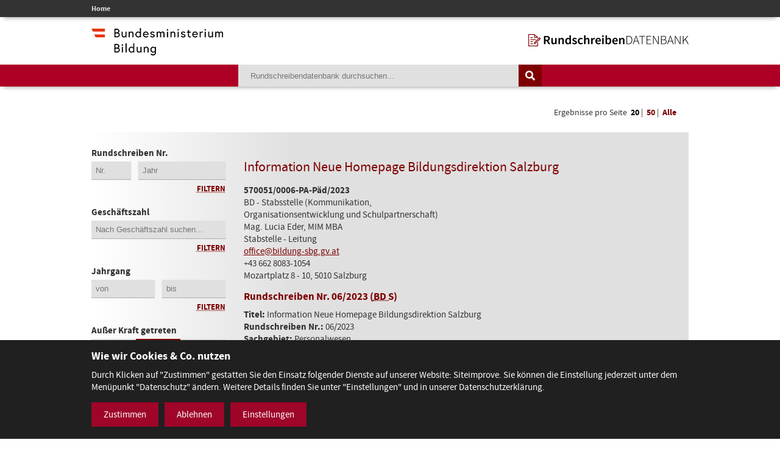

--- FILE ---
content_type: text/html; charset=utf-8
request_url: https://rundschreiben.bmbwf.gv.at/rundschreiben/?id=1094
body_size: 6018
content:
<!DOCTYPE html>
<html lang="de">
<head>
	<meta charset="utf-8" />
	<title>Rundschreiben Nr. 2023-06 - Rundschreibendatenbank des BMBWF</title>
    <meta http-equiv="X-UA-Compatible" content="IE=edge">
	<meta name="description" content="" />
	<meta name="robots" content="index, follow, noarchive" />
	<meta name="viewport" content="width=device-width, initial-scale=1.0">
	<link rel="stylesheet" href="/resources/css/library.1582891935.css" type="text/css" media="all" />
	<link rel="stylesheet" href="/resources/css/default.1756548690.css" type="text/css" media="all" />
	<script src="/resources/js/library.1582891940.js"></script>
	<script src="/resources/js/init.1687438370.js"></script>
	<link rel="shortcut icon" type="image/x-icon" href="/resources/favicons/favicon.ico" />
	<link rel="canonical" href="https://rundschreiben.bmbwf.gv.at/rundschreiben/" />
	<link rel="alternate" hreflang="de" href="https://rundschreiben.bmbwf.gv.at/rundschreiben/" />
	<meta name="js-sliderPause" content="4000" />
	<meta name="js-sliderSpeed" content="750" />
	<meta name="js-openExternalLinksInNewWindow" content="0" />
	<meta name="js-openPDFLinksInNewWindow" content="0" />
</head>

<body>
<form action="/" method="get">

<header id="header">
	<div id="topbar">
		<div class="container">
			<div id="mainmenu">
				<ul role="navigation" aria-label="Kopfzeile Navigation"><li><a href="/">Home</a></li></ul>			</div>
		</div>
	</div>
	<div id="logos">
		<div class="container">
			<div id="bmb-logo">
				<a aria-label="zur Website des Bundesministeriums" href="https://www.bmb.gv.at/"><img src="/resources/images/logo_bmb_web.png" alt="Logo Bundesministerium" /></a>
			</div>
			<div id="bdb-logo">
				<a aria-label="zur Startseite" href="/"><img src="/resources/images/logo_rdb.png" alt="Logo Rundschreibendatenbank" /></a>
			</div>
		</div>
	</div>
	<div id="searchbar">
		<div class="container">
			<div id="search">				
				<input type="hidden" name="page" value="1" />
<input type="hidden" name="items_per_page" value="20" />
<input type="hidden" name="valid" value="1" />
<input type="hidden" name="pdf_search" value="1" />
<input type="hidden" name="categories" value="" />
<input type="hidden" name="schooltypes" value="" />
<input type="hidden" name="states" value="" />
<input type="hidden" name="organisations" value="" />
				<div id="search-elements"><input aria-label="Suchebegriff" id="search-input" type="text" name="search_term" value="" placeholder="Rundschreibendatenbank durchsuchen..." /><input aria-label="Suche auslösen" id="search-button" type="submit" value="" /><input aria-label="Filtermöglichkeiten anzeigen" id="filter-button" class="js-sidebar-filter-button" type="button" value="" /></div>
			</div>
		</div>
	</div>
</header>
<div id="filter"></div>



<div class="container" id="functions">
	<div id="function-description">
			</div>
	<div id="search-nav-functions">
		<div id="pagination-settings">
			Ergebnisse pro Seite <a class="active" href="/?page=1&amp;items_per_page=20&amp;valid=1&amp;pdf_search=1&amp;categories=&amp;schooltypes=&amp;states=&amp;organisations=&amp;search_term=&amp;circular_number=&amp;circular_year=&amp;reference_number=&amp;year_from=&amp;year_until=">20</a> | <a class="" href="/?page=1&amp;items_per_page=50&amp;valid=1&amp;pdf_search=1&amp;categories=&amp;schooltypes=&amp;states=&amp;organisations=&amp;search_term=&amp;circular_number=&amp;circular_year=&amp;reference_number=&amp;year_from=&amp;year_until=">50</a> | <a class="" href="/?page=1&amp;items_per_page=all&amp;valid=1&amp;pdf_search=1&amp;categories=&amp;schooltypes=&amp;states=&amp;organisations=&amp;search_term=&amp;circular_number=&amp;circular_year=&amp;reference_number=&amp;year_from=&amp;year_until=">Alle</a>
		</div>
	</div>
</div>

<div class="container" id="content-sidebar">
    <aside id="sidebar">
		<div id="year-filter" class="sidebar-box">
			<h2>Rundschreiben Nr.</h2>
			<div class="grid">
				<div class="row">
					<div class="col is-4">
						<div class="input-container first">
							<input aria-label="Erste 2 Stellen der Rundschreibennummer" type="text" name="circular_number" value="" placeholder="Nr." id="js-circular-number" />
						</div>
					</div>
					<div class="col is-8">
						<div class="input-container">
							<input aria-label="4-stellige Jahreszahl der Rundschreibennummer" type="text" pattern="\d{4}" name="circular_year" value="" placeholder="Jahr" id="js-circular-year" />
						</div>
					</div>
				</div>
			</div>
			<div class="filter-button-container"><a class="js-filter-button filter-button" href="#">Filtern</a></div>
		</div>


		<div id="reference-number-filter" class="sidebar-box">
			<h2>Geschäftszahl</h2>
			<div class="grid">
				<div class="row">
					<div class="col is-12">
						<input aria-label="Geschäftszahl" type="text" name="reference_number" value="" placeholder="Nach Geschäftszahl suchen..." />
					</div>
				</div>
			</div>
			<div class="filter-button-container"><a class="js-filter-button filter-button" href="#">Filtern</a></div>
		</div>

		<div id="year-filter" class="sidebar-box">
			<h2>Jahrgang</h2>
			<div class="grid">
				<div class="row">
					<div class="col is-6">
						<div class="input-container first">
							<input aria-label="Jahrgang von" type="text" pattern="\d{4}" name="year_from" value="" placeholder="von" />
						</div>
					</div>
					<div class="col is-6">
						<div class="input-container">
							<input aria-label="Jahrgang bis" type="text" pattern="\d{4}" name="year_until" value="" placeholder="bis" />
						</div>
					</div>
				</div>
			</div>
			<div class="filter-button-container"><a class="js-filter-button filter-button" href="#">Filtern</a></div>
		</div>

		<div id="valid-filter" class="sidebar-box">
			<h2>Außer Kraft getreten</h2>
			<div class="grid">
				<div class="row">
					<div class="valid-filter-container col is-4 ">
						<a href="#" class="js-valid-filter" data-valid="0">Ja</a>
					</div>
					<div class="valid-filter-container col is-4 current">
						<a href="#" class="js-valid-filter" data-valid="1">Nein</a>
					</div>
					<div class="valid-filter-container col is-4 ">
						<a href="#" class="js-valid-filter" data-valid="all">Alle</a>
					</div>
				</div>
			</div>
			<div class="filter-button-container"><a class="js-filter-button filter-button" href="#">Filtern</a></div>
		</div>

		<div id="category-filter" class="sidebar-box checkbox-list v2-style  ">
			<div class="sidebar-box-container">
				<h2>Sachgebiete <i class="fa fa-caret-down" aria-hidden="true"></i></h2>

				<div class="checkboxes">
					<label class="checkbox-container">Besoldungsrecht<input type="checkbox" data-category-id="1" data-category-title="Besoldungsrecht" data-checked="0" ><span class="checkmark"></span></label><label class="checkbox-container">Budget- und Rechnungswesen<input type="checkbox" data-category-id="2" data-category-title="Budget- und Rechnungswesen" data-checked="0" ><span class="checkmark"></span></label><label class="checkbox-container">Dienst- und Besoldungsrecht<input type="checkbox" data-category-id="12" data-category-title="Dienst- und Besoldungsrecht" data-checked="0" ><span class="checkmark"></span></label><label class="checkbox-container">Erwachsenenbildung Volksbüchereiweisen<input type="checkbox" data-category-id="3" data-category-title="Erwachsenenbildung Volksbüchereiweisen" data-checked="0" ><span class="checkmark"></span></label><label class="checkbox-container">Fortbildung<input type="checkbox" data-category-id="4" data-category-title="Fortbildung" data-checked="0" ><span class="checkmark"></span></label><label class="checkbox-container">Frauenförderung<input type="checkbox" data-category-id="5" data-category-title="Frauenförderung" data-checked="0" ><span class="checkmark"></span></label><label class="checkbox-container">Gesundheitsvorsorge<input type="checkbox" data-category-id="6" data-category-title="Gesundheitsvorsorge" data-checked="0" ><span class="checkmark"></span></label><label class="checkbox-container">Lehrer/innenfort- und weiterbildung<input type="checkbox" data-category-id="7" data-category-title="Lehrer/innenfort- und weiterbildung" data-checked="0" ><span class="checkmark"></span></label><label class="checkbox-container">Pädagogische Angelegenheiten<input type="checkbox" data-category-id="8" data-category-title="Pädagogische Angelegenheiten" data-checked="0" ><span class="checkmark"></span></label><label class="checkbox-container">Personalwesen<input type="checkbox" data-category-id="9" data-category-title="Personalwesen" data-checked="0" ><span class="checkmark"></span></label><label class="checkbox-container">Religionsrecht<input type="checkbox" data-category-id="46" data-category-title="Religionsrecht" data-checked="0" ><span class="checkmark"></span></label><label class="checkbox-container">Ressourcenbewirtschaftung<input type="checkbox" data-category-id="11" data-category-title="Ressourcenbewirtschaftung" data-checked="0" ><span class="checkmark"></span></label><label class="checkbox-container">Schulerrichtung, -einrichtung, -ausstattung, -gebäudebetrieb<input type="checkbox" data-category-id="103" data-category-title="Schulerrichtung, -einrichtung, -ausstattung, -gebäudebetrieb" data-checked="0" ><span class="checkmark"></span></label><label class="checkbox-container">Schulpsychologie – Bildungsberatung<input type="checkbox" data-category-id="14" data-category-title="Schulpsychologie – Bildungsberatung" data-checked="0" ><span class="checkmark"></span></label><label class="checkbox-container">Schulrecht<input type="checkbox" data-category-id="15" data-category-title="Schulrecht" data-checked="0" ><span class="checkmark"></span></label><label class="checkbox-container">Sonstige Rechtsangelegenheiten<input type="checkbox" data-category-id="16" data-category-title="Sonstige Rechtsangelegenheiten" data-checked="0" ><span class="checkmark"></span></label><label class="checkbox-container">Unterrichtsprinzipien<input type="checkbox" data-category-id="17" data-category-title="Unterrichtsprinzipien" data-checked="0" ><span class="checkmark"></span></label><label class="checkbox-container">Vergabe-, zivil/vertrags- und sozialversicherungsrechtliche Angelegenheiten<input type="checkbox" data-category-id="18" data-category-title="Vergabe-, zivil/vertrags- und sozialversicherungsrechtliche Angelegenheiten" data-checked="0" ><span class="checkmark"></span></label><label class="checkbox-container">Verwaltungsorganisation<input type="checkbox" data-category-id="19" data-category-title="Verwaltungsorganisation" data-checked="0" ><span class="checkmark"></span></label>				</div>
			</div>
			<div class="filter-button-container"><a class="js-filter-button filter-button" href="#">Filtern</a></div>
		</div>

	
		<div id="state-filter" class="sidebar-box checkbox-list v2-style  ">
			<div class="sidebar-box-container">
				<h2>Bundesländer <i class="fa fa-caret-down" aria-hidden="true"></i></h2>

				<div class="checkboxes">
					<label class="checkbox-container">Burgenland<input type="checkbox" data-state-id="1" data-state-title="Burgenland" data-checked="0" ><span class="checkmark"></span></label><label class="checkbox-container">Kärnten<input type="checkbox" data-state-id="2" data-state-title="Kärnten" data-checked="0" ><span class="checkmark"></span></label><label class="checkbox-container">Niederösterreich<input type="checkbox" data-state-id="3" data-state-title="Niederösterreich" data-checked="0" ><span class="checkmark"></span></label><label class="checkbox-container">Oberösterreich<input type="checkbox" data-state-id="4" data-state-title="Oberösterreich" data-checked="0" ><span class="checkmark"></span></label><label class="checkbox-container">Salzburg<input type="checkbox" data-state-id="5" data-state-title="Salzburg" data-checked="0" ><span class="checkmark"></span></label><label class="checkbox-container">Steiermark<input type="checkbox" data-state-id="6" data-state-title="Steiermark" data-checked="0" ><span class="checkmark"></span></label><label class="checkbox-container">Tirol<input type="checkbox" data-state-id="7" data-state-title="Tirol" data-checked="0" ><span class="checkmark"></span></label><label class="checkbox-container">Vorarlberg<input type="checkbox" data-state-id="8" data-state-title="Vorarlberg" data-checked="0" ><span class="checkmark"></span></label><label class="checkbox-container">Wien<input type="checkbox" data-state-id="9" data-state-title="Wien" data-checked="0" ><span class="checkmark"></span></label>				</div>
			</div>
			<div class="filter-button-container"><a class="js-filter-button filter-button" href="#">Filtern</a></div>
		</div>

		<div id="organisation-filter" class="sidebar-box checkbox-list v2-style ">
			<div class="sidebar-box-container">
				<h2>Veröffentl. Stellen <i class="fa fa-caret-down" aria-hidden="true"></i></h2>

				<div class="checkboxes">
					<label class="checkbox-container">Bildungsdirektion Burgenland<input type="checkbox" data-organisation-id="10" data-organisation-title="Bildungsdirektion Burgenland" data-checked="0" ><span class="checkmark"></span></label><label class="checkbox-container">Bildungsdirektion Kärnten<input type="checkbox" data-organisation-id="11" data-organisation-title="Bildungsdirektion Kärnten" data-checked="0" ><span class="checkmark"></span></label><label class="checkbox-container">Bildungsdirektion Niederösterreich<input type="checkbox" data-organisation-id="12" data-organisation-title="Bildungsdirektion Niederösterreich" data-checked="0" ><span class="checkmark"></span></label><label class="checkbox-container">Bildungsdirektion Oberösterreich<input type="checkbox" data-organisation-id="2" data-organisation-title="Bildungsdirektion Oberösterreich" data-checked="0" ><span class="checkmark"></span></label><label class="checkbox-container">Bildungsdirektion Salzburg<input type="checkbox" data-organisation-id="13" data-organisation-title="Bildungsdirektion Salzburg" data-checked="0" ><span class="checkmark"></span></label><label class="checkbox-container">Bildungsdirektion Steiermark<input type="checkbox" data-organisation-id="14" data-organisation-title="Bildungsdirektion Steiermark" data-checked="0" ><span class="checkmark"></span></label><label class="checkbox-container">Bildungsdirektion Tirol<input type="checkbox" data-organisation-id="9" data-organisation-title="Bildungsdirektion Tirol" data-checked="0" ><span class="checkmark"></span></label><label class="checkbox-container">Bildungsdirektion Vorarlberg<input type="checkbox" data-organisation-id="15" data-organisation-title="Bildungsdirektion Vorarlberg" data-checked="0" ><span class="checkmark"></span></label><label class="checkbox-container">Bildungsdirektion Wien<input type="checkbox" data-organisation-id="16" data-organisation-title="Bildungsdirektion Wien" data-checked="0" ><span class="checkmark"></span></label><label class="checkbox-container">Bundesministerium für Bildung<input type="checkbox" data-organisation-id="3" data-organisation-title="Bundesministerium für Bildung" data-checked="0" ><span class="checkmark"></span></label>				</div>
			</div>
			<div class="filter-button-container"><a class="js-filter-button filter-button" href="#">Filtern</a></div>
		</div>

		<div id="pdf-search-filter" class="sidebar-box">
			<h2>PDFs durchsuchen</h2>
			<div class="grid">
				<div class="row">
					<div class="pdf-search-filter-container col is-6 current">
						<a href="#" class="js-pdf-search-filter" data-pdf-search="1">Ja</a>
					</div>
					<div class="pdf-search-filter-container col is-6 ">
						<a href="#" class="js-pdf-search-filter" data-pdf-search="0">Nein</a>
					</div>
				</div>
			</div>
			<div class="filter-button-container"><a class="js-filter-button filter-button" href="#">Filtern</a></div>
		</div>
    </aside>
	<article id="content">
		<h1 class="circular ">Information Neue Homepage Bildungsdirektion Salzburg</h1><p><strong>570051/0006-PA-Päd/2023</strong><br />
BD - Stabsstelle (Kommunikation,<br />
Organisationsentwicklung und Schulpartnerschaft)<br />
Mag. Lucia Eder, MIM MBA<br />
Stabstelle - Leitung<br />
<script>/* <![CDATA[ */document.write("<n uers=\"znvygb:bssvpr@ovyqhat-fot.ti.ng\">bssvpr@ovyqhat-fot.ti.ng</n>".replace(/[a-zA-Z]/g, function(c){return String.fromCharCode((c<="Z"?90:122)>=(c=c.charCodeAt(0)+13)?c:c-26);}));/* ]]> */</script><br />
+43 662 8083-1054<br />
Mozartplatz 8 - 10, 5010 Salzburg</p>

<h2>Rundschreiben Nr. 06/2023 (<abbr title="Bildungsdirektion Salzburg">BD S</abbr>)</h2>

<p><strong>Titel:</strong> Information Neue Homepage Bildungsdirektion Salzburg<br />
<strong>Rundschreiben Nr.:</strong> 06/2023<br />
<strong>Sachgebiet:</strong> Personalwesen<br />
<strong>Verteilerkreis:</strong> VS, MS, PTS, SO<br />
<strong>Personenkreis:</strong> Direktor/innen<br />
<strong>Geltung:</strong><br />
<strong>Rechtsgrundlage:</strong><br />
<strong>Kernaussagen/Ziele:</strong> Neue Homepage<br />
<strong>Ort und Zeitpunkt der Genehmigung:</strong> Salzburg, 26.01.2023<br />
<strong>Zeitliche Priorisierung:</strong> --<br />
<strong>Veröffentlichende Stelle:</strong> Bildungsdirektion Salzburg</p>

<p>Mit diesem Schreiben dürfen wir Sie über das im letzten Schul-Newsletter angekündigte „Go live“ der neuen Homepage der Bildungsdirektion informieren.</p>

<p>Die neue Homepage steht Ihnen ab morgen <strong>Freitag 27.01.2023</strong> unter der gewohnten Webadresse zur Verfügung <a href="https://www.bildung-sbg.gv.at/">Bildungsdirektion Salzburg: Startseite (bildung-sbg.gv.at)</a></p>

<h3>1. Ansprechpartner/innen in der Bildungsdirektion - Stabstelle Kommunikation Schulpartnerschaft/ Schulservice</h3>

<ul>
	<li>Monika Geretschläger <script>/* <![CDATA[ */document.write("<n uers=\"znvygb:zbavxn.trergfpuynrtre@ovyqhat-fot.ti.ng\">zbavxn.trergfpuynrtre@ovyqhat-fot.ti.ng</n>".replace(/[a-zA-Z]/g, function(c){return String.fromCharCode((c<="Z"?90:122)>=(c=c.charCodeAt(0)+13)?c:c-26);}));/* ]]> */</script> DW 1060</li>
	<li>Lucia Eder <script>/* <![CDATA[ */document.write("<n uers=\"znvygb:yhpvn.rqre@ovyqhat-fot.ti.ng\">yhpvn.rqre@ovyqhat-fot.ti.ng</n>".replace(/[a-zA-Z]/g, function(c){return String.fromCharCode((c<="Z"?90:122)>=(c=c.charCodeAt(0)+13)?c:c-26);}));/* ]]> */</script> DW 1054</li>
</ul>

<h3>2. Die Neue Homepage im Überblick – Systematik</h3>

<p><strong>REITER-Themenbereiche</strong></p>

<table border="0" cellpadding="1" cellspacing="1">
	<tbody>
		<tr>
			<td>Über uns</td>
			<td>Schule &amp; Recht</td>
			<td>Schule &amp; Unterricht</td>
			<td>Service</td>
			<td>Jobs &amp; Karriere</td>
		</tr>
	</tbody>
</table>

<p><a href="https://www.bildung-sbg.gv.at/"><strong>STARTSEITE</strong></a></p>

<ul>
	<li>Sollten Sie ein Thema nicht finden, benützen Sie bitte die Suchfunktion rechts oben.</li>
	<li>Unter „Schulschreiben“ können Sie mit LOGIN auf Schulschreiben/Schulbriefe getrennt für höhere Schulen, Pflichtschulen, Berufsschulen zugreifen. LOGIN laut Beilage</li>
	<li>„Aktuelle Schulnews“ bietet wie gewohnt eine Übersicht zu Angeboten, die den Unterricht ergänzen.</li>
	<li>„Amtliche Mitteilungen“ beinhaltet temporär wichtige Informationen zum Schulbetrieb</li>
</ul>

<p><a href="https://www.bildung-sbg.gv.at/ueber-uns/ueber-uns.html"><strong>ÜBER UNS</strong></a></p>

<p>Hier finden Sie die einzelnen Abteilungen, Informationen zu Schulpartnerschaft uvm in gewohnter Weise.</p>

<p><strong><a href="https://www.bildung-sbg.gv.at/schule-und-recht/schule-und-recht.html">SCHULE &amp; RECHT</a></strong></p>

<p>Hier finden Sie alle rechtlich relevanten Informationen und zusätzlich folgende Neuerungen:</p>

<ul>
	<li>„Erlässe APS“ als Unterpunkt „Dienstrecht“</li>
	<li>„Rundschreibendatenbank“ (BMBWF) Neu als Unterpunkt bei „Rechtliche Grundlagen“; im März wird diese mit einem eigenen Bereich für Salzburg (Verordnungen, Erlässe, Rundschreiben, Schulschreiben) ergänzt.</li>
</ul>

<p><a href="https://www.bildung-sbg.gv.at/schule-und-unterricht/paedagogische-themen-unterrichtsprinzipien.html"><strong>SCHULE &amp; UNTERRICHT</strong></a></p>

<p>Hier finden Sie neu platziert die Schulsuche, Aufnahmeverfahren - Informationen für Eltern, sowie die gewohnten Inhalte aus „Unterricht“ unter „Pädagogische Themen“ zusammengefasst. Ergänzt wird der Bereich um „Europathemen“.</p>

<p><a href="https://www.bildung-sbg.gv.at/service/service.html"><strong>SERVICE</strong></a></p>

<p>Service ist ein umfassender Bereich und beinhaltet für Sie als Schulen zentrale Informationen und Anwendungen wie:</p>

<ul>
	<li>Anwendungen für Schulen: Unterpunkte zu „APS Portal“, „Datenmonitoring“, „Schüleraufnahme“ getrennt in Höhere Schulen und Pflichtschulen mit LOGIN „Externe Anwendungen“ beinhaltet z.B. Terminkalender, Singendes Klassenzimmer, Tacata, …</li>
	<li>Formulare zum Schulrecht, Dienstrecht, ….</li>
	<li>Budgetmanagement mit LOGIN</li>
	<li>Wissenschaftliche Untersuchungen</li>
</ul>

<p><a href="https://www.bildung-sbg.gv.at/jobs-karriere/ausschreibungen.html"><strong>JOBS &amp; KARRIERE</strong></a></p>

<p>Wie gewohnt finden Sie hier die Informationen zu Bewerbungen, Ausschreibungen oder für Quereinsteiger/innen</p>

<h3>3. Die neue Homepage im Überblick – Benutzungshinweise</h3>

<ul>
	<li><strong>Unterpunkte </strong>zum Öffnen anklicken</li>
	<li>Zur besseren Übersicht finden Sie <em>weiterführende/vertiefende Informationen</em> unter <strong>Weiterlesen</strong></li>
	<li><strong>Bisherige LOGIN</strong> <strong>behalten ihre Gültigkeit</strong> – es wurde nur verlinkt (Anwendungen für Schulen – Externe Anwendungen, auch Schüleraufnahme Höhere Schulen i.e.S)</li>
	<li><strong>Neuer LOGIN</strong> für ausschließlich schulrelevante Informationen: Schulschreiben, Schüleraufnahme, Budgetmanagement, LOGIN laut Beilage</li>
</ul>

<p>Wir freuen uns über Ihre Rückmeldungen, die Sie gerne an schulservice@bildung-sbg.gv.at richten. Für Fragen stehen wir gerne zur Verfügung.</p>

<p>Salzburg, 26.01.2023</p>

<p>Für den Bildungsdirektor:<br />
Mag. Lucia Eder, MIM MBA</p><div class="circular-downloads"><h2>Downloads</h2><ul><li><a href="/download/2023-06_stabstelle_-_neue_homepage_bildungsdirektion_salzburg_bds.pdf">Rundschreiben Nr. 6/2023</a></li></ul></div><div class="circular-cats"><h2>Zugeordnete/s Sachgebiet/e</h2><p>Verwaltungsorganisation</p></div>	</article>
</div>
<footer id="footer">
	<div class="container">
		<p>Bundesministerium für Bildung<br />
1010 Wien, Minoritenplatz 5<br />
T +43 1 53120-0 <strong>|</strong> redaktion@bmb.gv.at</p>
<ul role="navigation" aria-label="Fußzeile Navigation"><li><a href="/impressum/">Impressum</a></li><li><a href="/datenschutz/">Datenschutz</a></li><li><a href="/barrierefreiheitserklaerung/">Barrierefreiheitserklärung</a></li></ul>	</div>
</footer>
</form>
<div id="consent-banner" class=""><div class="consent-banner-container"><h2>Wie wir Cookies & Co. nutzen</h2><div class="consent-banner-consent-msg"><p>Durch Klicken auf "Zustimmen" gestatten Sie den Einsatz folgender Dienste auf unserer Website: Siteimprove. Sie können die Einstellung jederzeit unter dem Menüpunkt "Datenschutz" ändern. Weitere Details finden Sie unter "Einstellungen" und in unserer Datenschutzerklärung.</p></div><div class="consent-banner-buttons"><div class="consent-banner-button consent-banner-button-accept js-consent-accept">Zustimmen</div><div class="consent-banner-button consent-banner-button-reject js-consent-reject">Ablehnen</div><div class="consent-banner-button consent-banner-button-config js-consent-config">Einstellungen</div></div></div></div><div id="consent-dialog" class="dialog mfp-hide" aria-hidden="true"><div role="dialog" aria-modal="true" aria-labelledby="consent-dialog-title"><div class="dialog-content"><div class="logo"><img src="/resources/images/logo_bmb_web.png" alt="BMB Logo"></div><h2>Cookie - Informationen und Einstellungen</h2><p>Einstellungen, die Sie hier vornehmen, werden auf Ihrem Endgerät gespeichert und sind beim nächsten Besuch unserer Website wieder aktiv. Sie können diese Einstellungen jederzeit unter dem Menüpunkt "Datenschutz" ändern.</p><hr><div id="consent-items" data-consent-items-cookie-name="allowed_consent_items"><div class="consent-item" data-consent-item-jsfile="https://siteimproveanalytics.com/js/siteanalyze_6036587.js" data-consent-item-id="1"><div class="left"><label class="switch"><input class="checkbox" type="checkbox"><span class="switch-slider"></span></label></div><div class="right"><h3>Siteimprove</h3><p>Die Website benutzt Siteimprove Analytics, einen Webanalysedienst, der von Siteimprove zur Verfügung gestellt wird, zur Web-Analyse. Die Analyse-Dienste verwenden Cookies, die eine statistische Analyse der Nutzung der Website ermöglichen. Dazu werden die Nutzungsinformationen gesendet. Siteimprove speichert und verarbeitet die Informationen, die durch die Cookies über die Website-Nutzung der Besucher erstellt wird, auf Servern in Dänemark.</p></div></div><hr></div><div class="consent-dialog-buttons"><div class="consent-dialog-button js-consent-apply">Übernehmen</div></div></div></div></div></body>
</html>



--- FILE ---
content_type: text/css
request_url: https://rundschreiben.bmbwf.gv.at/resources/css/default.1756548690.css
body_size: 6468
content:

/* ------------------------------------------------------------------------- */

@font-face {
    font-family: 'Source Sans Pro';
    src: url('../fonts/sourcesanspro-bold-webfont.eot');
    src: url('../fonts/sourcesanspro-bold-webfont.eot?#iefix') format('embedded-opentype'),
         url('../fonts/sourcesanspro-bold-webfont.woff2') format('woff2'),
         url('../fonts/sourcesanspro-bold-webfont.woff') format('woff'),
         url('../fonts/sourcesanspro-bold-webfont.ttf') format('truetype'),
         url('../fonts/sourcesanspro-bold-webfont.svg#source_sans_probold') format('svg');
    font-weight: bold;
    font-style: normal;
}

@font-face {
    font-family: 'Source Sans Pro';
    src: url('../fonts/sourcesanspro-it-webfont.eot');
    src: url('../fonts/sourcesanspro-it-webfont.eot?#iefix') format('embedded-opentype'),
         url('../fonts/sourcesanspro-it-webfont.woff2') format('woff2'),
         url('../fonts/sourcesanspro-it-webfont.woff') format('woff'),
         url('../fonts/sourcesanspro-it-webfont.ttf') format('truetype'),
         url('../fonts/sourcesanspro-it-webfont.svg#source_sans_proitalic') format('svg');
    font-weight: normal;
    font-style: italic;
}

@font-face {
    font-family: 'Source Sans Pro';
    src: url('../fonts/sourcesanspro-regular-webfont.eot');
    src: url('../fonts/sourcesanspro-regular-webfont.eot?#iefix') format('embedded-opentype'),
         url('../fonts/sourcesanspro-regular-webfont.woff2') format('woff2'),
         url('../fonts/sourcesanspro-regular-webfont.woff') format('woff'),
         url('../fonts/sourcesanspro-regular-webfont.ttf') format('truetype'),
         url('../fonts/sourcesanspro-regular-webfont.svg#source_sans_proregular') format('svg');
    font-weight: normal;
    font-style: normal;
}

@font-face {
    font-family: 'Source Sans Pro Semibold';
    src: url('../fonts/sourcesanspro-semibold-webfont.eot');
    src: url('../fonts/sourcesanspro-semibold-webfont.eot?#iefix') format('embedded-opentype'),
         url('../fonts/sourcesanspro-semibold-webfont.woff2') format('woff2'),
         url('../fonts/sourcesanspro-semibold-webfont.woff') format('woff'),
         url('../fonts/sourcesanspro-semibold-webfont.ttf') format('truetype'),
         url('../fonts/sourcesanspro-semibold-webfont.svg#source_sans_prosemibold') format('svg');
    font-weight: normal;
    font-style: normal;
}

@font-face {
    font-family: 'Source Sans Pro Light';
    src: url('../fonts/sourcesanspro-light-webfont.eot');
    src: url('../fonts/sourcesanspro-light-webfont.eot?#iefix') format('embedded-opentype'),
         url('../fonts/sourcesanspro-light-webfont.woff2') format('woff2'),
         url('../fonts/sourcesanspro-light-webfont.woff') format('woff'),
         url('../fonts/sourcesanspro-light-webfont.ttf') format('truetype'),
         url('../fonts/sourcesanspro-light-webfont.svg#source_sans_prolight') format('svg');
    font-weight: normal;
    font-style: normal;
}

/* ------------------------------------------------------------------------- */

html {
	position: relative; 
	min-height: 100%;
}

body {
	font-family: 'Source Sans Pro', Arial, Helvetica, sans-serif;
	font-size: 15px;
	color: #333;
	background: #fff;
	position: relative;
}

.container {
	width: 980px;
	margin: 0 auto;
	position: relative;
}

/* ------------------------------------------------------------------------- */

#topbar {
	background: #333333;
	overflow: hidden;
	box-shadow: 0 8px 6px -6px #B3B3B3;
}

/* ------------------------------------------------------------------------- */

#mainmenu ul {
	list-style-type: none;
}

#mainmenu ul li {
	float: left;
}

#mainmenu ul li a {
	color: #e0e0e0;
	height: 28px;
	line-height: 28px;
	display: inline-block;
	font-size: 12px;
	font-weight: bold;
	margin-right: 15px;
}

/* ------------------------------------------------------------------------- */

#usermenu {
	color: #e0e0e0;
	height: 28px;
	line-height: 28px;
	display: inline-block;
	font-size: 12px;
	font-weight: bold;
	float: right;
}

/* ------------------------------------------------------------------------- */

#logos {
	overflow: hidden;
	height: 78px;
}

#logos #bmb-logo {
	float: left;
	padding-top: 18px;
}

#logos #bdb-logo {
	float: right;
	padding-top: 28px;
}

/* ------------------------------------------------------------------------- */

#searchbar {
	height: 36px;
	background: #ae0024;
	margin-bottom: 30px;
	box-shadow: 0 8px 6px -6px #B3B3B3;
	z-index: 1;
	position: relative;
}

#searchbar #search {
	text-align: center;
}

#searchbar #search #search-elements {
	display: inline-block;
}

#searchbar #search #search-elements input {
	float: left;
}

#searchbar #search #search-input {
	height: 36px;
	width: 460px;
	background: #e0e0e0;
	border: 0;
	margin: 0;
	padding: 0 20px;
}

#searchbar #search #search-button {
	height: 36px;
	width: 38px;
	background: #7e0000 url("../images/search.png") no-repeat center center;
	border: 0;
	margin: 0;
	padding: 0;
	cursor: pointer;
}

#searchbar #search #filter-button {
	height: 36px;
	width: 38px;
	background: #ae0024 url("../images/filter.png") no-repeat center center;
	border: 0;
	margin: 0;
	padding: 0;
	cursor: pointer;
	display: none;
}

/* ------------------------------------------------------------------------- */

#content #slider {
	position: relative;
	margin-top: -30px;
	z-index: 0;
}

#content #slider .slide {
	position: absolute;
	left: 0;
	right: 0;
	top: 0;
	bottom: 0;	
	z-index: -1;
}

#content #slider .slide:focus,
#content #slider .slide:hover,
#content #slider .slide:active {
	outline: none;
}

#content #slider .slide:first-child {
	position: relative;
	z-index: 0;
}

#content #slider img {
	width: 100%;
}

/* ------------------------------------------------------------------------- */

#content #slider .slide:after {
	content: "";
	display: block;
	position: absolute;
	width: 33%;
	height: 100%;
	top: 0;
	left: 0;
	background: -webkit-linear-gradient(left, #FFF, transparent) left repeat; 
	background: linear-gradient(left, #FFF, transparent) left repeat;
}

#content #slider .slide:before {
	content: "";
	display: block;
	position: absolute;
	width: 33%;
	height: 100%;
	top: 0;
	right: 0;
	background: -webkit-linear-gradient(right, #FFF, transparent) right repeat; 
	background: linear-gradient(right, #FFF, transparent) right repeat;
}

/* ------------------------------------------------------------------------- */

#content #slider .caption {
	font-family: 'Source Sans Pro Semibold', Arial, Helvetica, sans-serif;
	font-size: 12px;
	position: absolute;
	right: 40px;
	top: 25px;
	width: 250px;
	min-height: 50px;
	color: #e0e0e0;
	background: #7e0000;
	/* Permalink - use to edit and share this gradient: https://colorzilla.com/gradient-editor/#999999+0,7e0000+43,7e0000+100 */
	background: transparent; /* Old browsers */
	background: -moz-linear-gradient(left,  transparent 0%, #7e0000 43%, #7e0000 100%); /* FF3.6-15 */
	background: -webkit-linear-gradient(left,  transparent 0%,#7e0000 43%,#7e0000 100%); /* Chrome10-25,Safari5.1-6 */
	background: linear-gradient(to right,  transparent 0%,#7e0000 43%,#7e0000 100%); /* W3C, IE10+, FF16+, Chrome26+, Opera12+, Safari7+ */
	filter: progid:DXImageTransform.Microsoft.gradient( startColorstr='transparent', endColorstr='#7e0000',GradientType=1 ); /* IE6-9 */
	padding: 8px 12px;
	overflow: hidden;
	text-overflow: ellipsis;
	text-align: right;
}

#content #slider .caption span {
	overflow: hidden;
	text-overflow: ellipsis;
}

/* ------------------------------------------------------------------------- */

#content #slider .slick-prev,
#content #slider .slick-next {
	position: absolute;
	top: 50%;
	width: 19px;
	height: 28px;
	z-index: 100;
	border: 0;
	text-indent: -9999px;
	cursor: pointer;
	margin-top: -14px;
}

#content #slider .slick-prev {
	left: 10px;
	background: transparent url("../images/arrow_left.png") no-repeat center center;
}

#content #slider .slick-next {
	right: 10px;
	background: transparent url("../images/arrow_right.png") no-repeat center center;
}

/* ------------------------------------------------------------------------- */

#content #sliderbar {
	height: 36px;
	line-height: 36px;
	background: #ae0024;
	overflow: hidden;
	box-shadow: 0 8px 6px -6px #B3B3B3;
}

#content #sliderbar .left {
	float: left;
	padding-left: 50px;
	font-size: 16px;
	color: #fff;
	font-weight: bold;
	text-transform: none;
}

#content #sliderbar .right {
	float: right;
	padding-right: 50px;
}

#content #sliderbar .right a {
	font-family: 'Source Sans Pro Semibold', Arial, Helvetica, sans-serif;
	font-size: 13px;
	color: #e0e0e0;
	text-decoration: underline;
}

#content #sliderbar .right a:hover {
	text-decoration: none;
}

/* ------------------------------------------------------------------------- */

#content .three-col-text {
	margin-top: 26px;
	margin-bottom: 80px;
	padding-left: 50px;
	padding-right: 50px;
}

#content .three-col-text h2 {
	font-size: 18px;
	font-weight: bold;
	text-transform: none;
	margin-bottom: 15px;
}

#content .three-col-text .col {
	padding-left: 18px;
	padding-right: 18px;
}

#content .three-col-text .row {
	margin-left: -18px;
	margin-right: -18px;
}

/* ------------------------------------------------------------------------- */

#functions {
	overflow: hidden;
	height: 45px;
}

#functions #function-description {
	float: left;
}

#functions #search-nav-functions {
	float: right;
}

#functions #search-nav-functions a {
	display: inline-block;
	margin-left: 3px;
}

/* ------------------------------------------------------------------------- */

#content-sidebar {
	overflow: hidden;
	/* Permalink - use to edit and share this gradient: https://colorzilla.com/gradient-editor/#ffffff+0,e0e0e0+34,e0e0e0+100 */
	background: #ffffff; /* Old browsers */
	background: -moz-linear-gradient(left,  #ffffff 0%, #e0e0e0 34%, #e0e0e0 100%); /* FF3.6-15 */
	background: -webkit-linear-gradient(left,  #ffffff 0%,#e0e0e0 34%,#e0e0e0 100%); /* Chrome10-25,Safari5.1-6 */
	background: linear-gradient(to right,  #ffffff 0%,#e0e0e0 34%,#e0e0e0 100%); /* W3C, IE10+, FF16+, Chrome26+, Opera12+, Safari7+ */
	filter: progid:DXImageTransform.Microsoft.gradient( startColorstr='#ffffff', endColorstr='#e0e0e0',GradientType=1 ); /* IE6-9 */
	padding: 25px 20px 25px 0;
	margin-bottom: 30px;
}

#content-sidebar #sidebar {
	width: 26%;
	float: left;
}

#content-sidebar #content {
	width: 74%;
	float: left;
}

/* ------------------------------------------------------------------------- */

#sidebar {
	padding-right: 30px;
}

#sidebar h2 {
	font-size: 15px;
	line-height: 18px;
	margin: 0 0 5px 0;
	text-transform: none;
}

#sidebar .sidebar-box {
	margin-bottom: 20px;
}

/* ------------------------------------------------------------------------- */

#sidebar .sidebar-box .grid,
#sidebar .sidebar-box .sidebar-box-container {
	box-shadow: 0 0.5px 0 0 #ffffff inset, 0 1px 1px 0 #B3B3B3;
}

#sidebar .sidebar-box .sidebar-box-container {
	background: #e0e0e0;
	padding: 10px;
}

#sidebar .sidebar-box .row {
	margin-left: 0;
	margin-right: 0;
}

#sidebar .sidebar-box .col {
	padding-left: 0;
	padding-right: 0;
}

#sidebar .sidebar-box .col a {
	text-align: center;
	background: #e0e0e0;
	color: #000;
	display: block;
	text-transform: none;
	font-size: 13px;
	height: 29px;
	line-height: 29px;
}

#sidebar .sidebar-box .col.current a,
#sidebar .sidebar-box .col a:hover {
	color: #fff;
	background: #7e0000;
}

/* ------------------------------------------------------------------------- */

#sidebar #tags.sidebar-box .grid {
	box-shadow: none;
}

#sidebar #tags.sidebar-box .col a {
	text-align: left;	
	padding: 7px 10px;
	margin-bottom: 3px;
	box-shadow: 0 0.5px 0 0 #ffffff inset, 0 1px 1px 0 #B3B3B3;
	height: auto;
	line-height: 16px;
	font-size: 13px;
}

#sidebar #tags.sidebar-box a {
	color: #7e0000;
}

#sidebar #tags.sidebar-box a:hover {
	color: #000;
	background: #e0e0e0;
}

/* ------------------------------------------------------------------------- */

#sidebar .sidebar-box input {
	width: 100%;
	background: #e0e0e0;
	border: 0;
	padding: 7px;
}

#sidebar .sidebar-box .filter-button-container {
	text-align: right;
}

#sidebar .sidebar-box a.filter-button {
	margin-top: 7px;
	text-transform: uppercase;
	display: inline-block;
	color: #7e0000;
	text-decoration: underline;
	font-size: 13px;
	font-weight: bold;
	text-decoration-style: dotted;
}

#sidebar .sidebar-box a.filter-button:hover {
	text-decoration: none;
}

/* ------------------------------------------------------------------------- */

#sidebar #top-categories.sidebar-box {
	background: #e0e0e0;
	color: #000;
	padding: 20px 15px 15px 15px;
	box-shadow: 0 0.5px 0 0 #ffffff inset, 0 1px 1px 0 #B3B3B3;
}

#sidebar #top-categories.sidebar-box a {
	color: #000;
}

#sidebar #top-categories.sidebar-box a:hover {
	color: #7e0000;
}

#sidebar #top-categories.sidebar-box ol {
	margin-left: 15px;
	font-size: 12px;
	font-family: 'Source Sans Pro Semibold', Arial, Helvetica, sans-serif;
}

#sidebar #top-categories.sidebar-box ol li a {
	text-transform: none;
	font-size: 13px;
	font-family: 'Source Sans Pro Semibold', Arial, Helvetica, sans-serif;
	display: inline-block;
	margin-bottom: 5px;
}

#sidebar #top-categories.sidebar-box p.align-left {
	font-family: 'Source Sans Pro Semibold', Arial, Helvetica, sans-serif;
	text-align: right;
	margin-top: 0;
}

#sidebar #top-categories.sidebar-box p.align-left a {
	font-size: 14px;
	color: #7e0000;
}

#sidebar #top-categories.sidebar-box p.align-left a:hover {
	color: #000;
}

/* ------------------------------------------------------------------------- */

#filter {
	display: none;
	position: absolute;
	top: 170px;
	left: 0;
	right: 0;
	z-index: 1;
	background: #fff;
}

#filter .input-container.first {
	margin-bottom: 10px;
}

#filter #sidebar .sidebar-box {
	margin-bottom: 5px;
}

/* ------------------------------------------------------------------------- */

#responsive-menu-button {
	display: none;
}

#responsive-menu-button .hamburger.is-active .hamburger-inner,
#responsive-menu-button .hamburger.is-active .hamburger-inner::after,
#responsive-menu-button .hamburger.is-active .hamburger-inner::before {
	background-color: #000;
}

/* ------------------------------------------------------------------------- */

#responsive-menu {
	display: none;
	background: #ccc;
	margin-bottom: 10px;
	position: relative;
	z-index: 100;
}

#responsive-menu ul {
	list-style-type: none;
}

#responsive-menu ul li {
	border-bottom: 1px solid #fff;
}

#responsive-menu ul li:last-child {
	border-bottom: 0;
}

#responsive-menu ul li a {
	color: #fff;
	font-size: 16px;
	margin: 0 22px;
	font-weight: normal;
	text-transform: none;
	line-height: 20px;
	display: block;
	padding: 10px 0;
}

#responsive-menu > ul > li.has-sub > a:after,
#responsive-menu > ul > li.has-sub > a.open:after {
	font-family: 'FontAwesome';
	font-size: 12px;
	line-height: 20px;
	float: right;
	display: inline-block;
	width: 20px;
	height: 20px;
	text-align: center;
	vertical-align: bottom;
}

#responsive-menu > ul > li.has-sub > a:after {
    content: "\f067";
}

#responsive-menu > ul > li.has-sub > a.open:after {
    content: "\f00d";
}

#responsive-menu ul li a:hover,
#responsive-menu ul li.selected > a {
	color: #e95612;
}

#responsive-menu ul ul li {
	border-bottom: 0;
}

#responsive-menu ul ul li a {
	color: #fff;
	background: #aaa;
	font-size: 16px;
	padding: 5px 0 5px 20px;
	text-transform: none;
}

#responsive-menu ul ul li a:hover,
#responsive-menu ul ul li.selected > a {
	color: #e95612;
}

#responsive-menu ul ul ul {
	margin-bottom: 0;
}

#responsive-menu ul ul ul li a {
	padding-left: 40px;
}

/* ------------------------------------------------------------------------- */

#content .text {
	width: 50%;
}

#content .text-media-block {
	margin-bottom: 30px;
}

#content .text-media-block .row {
	margin-left: -15px;
	margin-right: -15px;
}

#content .text-media-block .col {
	padding-left: 15px;
	padding-right: 15px;
}

#content .text-media-block a.lightbox {
	display: block;
}

#content .text-media-block .responsive-media {
	display: none;
	margin-bottom: 20px;
}

/* ------------------------------------------------------------------------- */

#content .circular-list {
	overflow: hidden;
}

#content .circular-list .circular-item {
	background: #fff;
	box-shadow: 0 0.5px 0 0 #ffffff inset, 0 1px 2px 0 #B3B3B3;
	position: relative;
	height: 100%;
	overflow: hidden;
	padding: 24px;
	margin-bottom: 14px;
	display: flex;
}

#content .circular-list a,
#content .circular-list a:hover {
	text-decoration: none;
}

#content .circular-list a:hover .circular-item {
}

#content .circular-list .circular-item h2 {
	font-size: 18px;
	font-weight: bold;
	margin-bottom: 3px;
}

#content .circular-list .circular-item h3 {
	font-size: 15px;
	margin-bottom: 10px;
	font-weight: normal;
}

#content .circular-list a {
	color: #333333;
}

#content .circular-list a p {
	margin-bottom: 3px;
}

#content .circular-list .left {
	margin-right: 18px;
}

#content .circular-list .left img {
	max-width: unset;
}

#content .circular-list .right {
}

#content .circular-list .circular-item .invalid-badge,
#content #circular-invalid-box .invalid-badge,
#content #circular-invalid-label .invalid-badge {
	position: absolute;
	right: 0;
	top: 0;
	color: #fff;
	padding: 2px 7px 2px 25px;
	font-size: 12px;
	text-transform: uppercase;
	background: #7e0000 url("../images/inactive.png") no-repeat 9px center;
}

#content .circular-list .circular-item .pdf-search-badge {
	position: absolute;
	right: 0;
	bottom: 0;
	color: #fff;
	padding: 2px 7px 2px 7px;
	font-size: 12px;
	text-transform: uppercase;
	background: #aaa;
}

/* ------------------------------------------------------------------------- */

#content #circular-invalid-label .invalid-badge {
	right: 15px;
	top: 15px;
}

#content #circular-status-label .status-badge {
	position: absolute;
	right: 0;
	top: 0;
	color: #fff;
	padding: 2px 7px 2px 25px;
	font-size: 12px;
	text-transform: uppercase;
	background: blue url("../images/inactive.png") no-repeat 9px center;
}

#content #circular-status-label .status-badge {
	right: 15px;
	top: 35px;
}

/* ------------------------------------------------------------------------- */

#content .circular-list.search-result .row {
	display: flex;
}

#content .circular-list.search-result .col {
}

#content .circular-list.search-result .right {
	overflow: hidden;
}

#content .circular-list.search-result .circular-item.previous {
	padding-left: 35px;
}

#content .circular-list.search-result .circular-item.previous i {
	position: absolute;
	left: 13px;
	top: 50%;
	margin-top: -10px;
	color: gray;
	font-size: 20px;
}

#content .circular-list.search-result .circular-item.next i {
	position: absolute;
	right: 13px;
	top: 50%;
	margin-top: -10px;
	color: gray;
	font-size: 20px;
}

#content .circular-list.search-result .circular-item.next {
	padding-right: 35px;
}

#content .circular-list.search-result .circular-item {
}

/* ------------------------------------------------------------------------- */

#content #circular-invalid-box {
	background: #fff;
	box-shadow: 0 0.5px 0 0 #ffffff inset, 0 1px 2px 0 #B3B3B3;
	position: relative;
	height: 100%;
	overflow: hidden;
	padding: 30px 16px 22px 16px;
	margin-bottom: 14px;
	font-size: 14px;
}

/* ------------------------------------------------------------------------- */

#content .circular-downloads ul {
	margin: 0;
	list-style-type: none;
}

#content .circular-cats {
	margin-top: 25px;
}
	
/* ------------------------------------------------------------------------- */

#content .center{
	text-align: center;
}

#content .button {
	background: #7e0000;
	color: #e0e0e0;
	font-weight: bold;
	font-size: 12px;
	text-align: center;
	padding: 8px 30px;
	display: inline-block;
	text-transform: none;
	text-decoration: none;
	width: auto;
	margin: 0;
	float: none;
}

/* ------------------------------------------------------------------------- */

#pagination-settings {
    float: left;
    line-height: 24px;
    font-size: 14px;
	margin-right: 20px;
}

#pagination-settings a {
	color: #7e0000;
	font-weight: bold;
}

#pagination-settings a.active {
	color: #000;
}

/* ------------------------------------------------------------------------- */

#content .pagination-container {
	text-align: center;
}

#content .pagination {
	list-style-type: none;
	padding: 10px 0;
	display: inline-flex;
	justify-content: space-between;
	box-sizing: border-box;
	margin-top: 10px;
}

#content .pagination li {
	box-sizing: border-box;
	padding-right: 13px;
}

#content .pagination li a {
	box-sizing: border-box;
	background-color: #fff;
	padding: 8px;
	text-decoration: none;
	font-size: 12px;
	font-weight: bold;
	color: #616872;
	box-shadow: 0 0.5px 0 0 #ffffff inset, 0 1px 2px 0 #B3B3B3;
	float: left;
	margin: 0 15px 0 0;
	width: 100%;
}

#content .pagination li a:hover {
	background-color: #7e0000;
	color: #fff;
}

#content .pagination .next a, 
.pagination .prev a {
	text-transform: none;
	font-size: 12px;
}

#content .pagination .currentpage a {
	background-color: #7e0000;
	color: #fff;
}

#content .pagination .currentpage a:hover {
	background-color: #7e0000;
}

#content .pagination li.dots {
	line-height: 29px;
}

/* ------------------------------------------------------------------------- */

.checkbox-list .checkbox-container {
	display: block;
	position: relative;
	padding-left: 30px;
	margin-bottom: 12px;
	cursor: pointer;
	font-size: 14px;
	-webkit-user-select: none;
	-moz-user-select: none;
	-ms-user-select: none;
	user-select: none;
	line-height: 16px;
}

.checkbox-list .checkbox-container input {
	position: absolute;
	opacity: 0;
	cursor: pointer;
	height: 0;
	width: 0;
}

.checkbox-list .checkmark {
	position: absolute;
	top: 0;
	left: 0;
	height: 20px;
	width: 20px;
	background-color: #fff;
	border-radius: 4px;
}

.checkbox-list .checkbox-container:hover input ~ .checkmark {
	background-color: #ccc;
}

.checkbox-list .checkbox-container input:checked ~ .checkmark {
	background-color: #7e0000;
}

.checkbox-list .checkmark:after {
	content: "";
	position: absolute;
	display: none;
}

.checkbox-list .checkbox-container input:checked ~ .checkmark:after {
	display: block;
}

.checkbox-list .checkbox-container .checkmark:after {
	left: 7px;
	top: 2px;
	width: 4px;
	height: 9px;
	border: solid white;
	border-width: 0 3px 3px 0;
	-webkit-transform: rotate(45deg);
	-ms-transform: rotate(45deg);
	transform: rotate(45deg);
} 

/* ------------------------------------------------------------------------- */

#sidebar .checkbox-list.v2-style {
	padding-top: 5px;
}

#sidebar .checkbox-list.v2-style h2 {
	margin-bottom: 0;
	cursor: pointer;
	padding: 10px;
	margin: -10px;
	position: relative;
}

#sidebar .checkbox-list.v2-style h2:hover {
	color: #fff;
	background: #7e0000;
}

#sidebar .checkbox-list.v2-style h2 i {
	position: absolute;
	right: 10px;
	font-size: 21px;
}

#sidebar .checkbox-list.v2-style .checkboxes {
	display: none;
	margin-top: 20px;
}

#sidebar .checkbox-list.v2-style.is-open .checkboxes {
	display: block;
}

/* ------------------------------------------------------------------------- */

#sidebar #year-filter.sidebar-box .grid {
	box-shadow: none;
	overflow: unset;
}

#sidebar #year-filter.sidebar-box .row {
	margin-left: -6px;
	margin-right: -6px;	
	overflow: unset;	
}

#sidebar #year-filter.sidebar-box .col {
	padding-left: 6px;
	padding-right: 6px;
}

#sidebar #year-filter.sidebar-box .col .input-container {
	box-shadow: 0 0.5px 0 0 #ffffff inset, 0 1px 1px 0 #B3B3B3;
}

/* ------------------------------------------------------------------------- */

#content .google-maps {
	position: relative;
    padding-bottom: 90%;
    height: 0;
    overflow: hidden;
	margin-bottom: 15px;
}

#content .google-maps iframe {
	border: 0;
	position: absolute;
	top: 0;
	left: 0;
	width: 100%;
	height: 100%;
}

/* ------------------------------------------------------------------------- */

#content .video,
#content .audio {
	margin-bottom: 15px;
}

#content .custom-video video,
#content .custom-audio audio {
	width: 100%;
	outline: none;
}

/* ------------------------------------------------------------------------- */

#content .youtube-video {
	position: relative;
	padding-bottom: 56.25%;
	padding-top: 25px; 
	height: 0; 
	overflow: hidden;
}
 
#content .youtube-video iframe,
#content .youtube-video object,
#content .youtube-video embed {
	border: 0;
	position: absolute;
	top: 0;
	left: 0;
	width: 100%;
	height: 100%;
}

/* ------------------------------------------------------------------------- */

#content a {
	color: #7e0000;
	text-decoration: underline;
}

#content a:hover {
	text-decoration: none;
}

#content h1 {
	font-size: 22px;
	line-height: 25px;
	font-weight: normal;
	margin: 0 0 15px 0;
	text-transform: none;
	color: #7e0000;
}

#content h1.circular {
	margin-top: 20px;
}

#content h1.circular.offline {
	margin-top: 50px;
}

#content h2 {
	font-size: 17px;
	line-height: 19px;
	font-weight: bold;
	margin: 0 0 10px 0;
	text-transform: none;
	color: #7e0000;
}

#content h2.year {
	font-size: 22px;
	margin-top: 9px;
	margin-bottom: 25px;
	text-align: left;
}

#content h2.centered {
	text-align: center;
	margin-bottom: 20px;
	font-weight: bold;
}

#content h3 {
	font-size: 15px;
	line-height: 19px;
	font-weight: bold;
	margin: 0 0 10px 0;
	text-transform: none;
	color: #7e0000;
}

#content h4 {
	font-size: 13px;
	line-height: 17px;
	margin: 0 0 10px 0;
	font-weight: bold;
	color: #7e0000;
}

#content h5 {
	font-size: 12px;
	line-height: 15px;
	margin: 0 0 10px 0;
	font-weight: bold;
	color: #7e0000;
}

#content h6 {
	font-size: 11px;
	line-height: 14px;
	margin: 0 0 10px 0;
	font-weight: bold;
	color: #7e0000;
}

#content p,
#content ul,
#content ol {
	margin-bottom: 15px;
	line-height: 20px;
}

#content ul,
#content ol {
	list-style-position: outside;
	margin-left: 20px;
}

#content ul {
	list-style-type: disc;
}

#content ul ul,
#content ol ol {
	margin-top: 7px;
	margin-bottom: 0;
}

#content ul li,
#content ol li {
	margin-bottom: 7px;
}

#content ul li p,
#content ol li p {
	margin: 0;
}

#content ul li:last-child,
#content ol li:last-child {
	margin-bottom: 0;
}

#content table 	{
	border: 1px solid #cbcbcb;
	margin: 0;
	border-collapse: collapse;
	border-spacing: 0;
    empty-cells: show;
	width: 100%;
}

#content table thead {
    color: #000;
    text-align: left;
    vertical-align: bottom;
}

#content table th,
#content table thead td {
	font-weight: bold;
	background-color: #e0e0e0;
	background-color: rgba(224, 224, 224, 0.4); 
}

#content table td, 
#content table th {
	padding: 12px;
	text-align: left;
	vertical-align: top;
	border-bottom: 1px solid #cbcbcb;
}

#content table td p {
	margin: 0;
}

#content .table-container {
	width: 100%;
	overflow-x: auto;
	margin: 10px 0 20px 0;
	background-media: -webkit-gradient(linear, 0% 50%, 100% 50%, color-stop(0%, #ffffff), color-stop(100%, rgba(255, 255, 255, 0))), -webkit-gradient(linear, 100% 50%, 0% 50%, color-stop(0%, #ffffff), color-stop(100%, rgba(255, 255, 255, 0))), -webkit-gradient(linear, 0% 50%, 100% 50%, color-stop(0%, #c3c3c5), color-stop(100%, rgba(195, 195, 197, 0))), -webkit-gradient(linear, 100% 50%, 0% 50%, color-stop(0%, #c3c3c5), color-stop(100%, rgba(195, 195, 197, 0)));
	background-media: -webkit-linear-gradient(left, #ffffff, rgba(255, 255, 255, 0)), -webkit-linear-gradient(right, #ffffff, rgba(255, 255, 255, 0)), -webkit-linear-gradient(left, #c3c3c5, rgba(195, 195, 197, 0)), -webkit-linear-gradient(right, #c3c3c5, rgba(195, 195, 197, 0));
	background-media: -moz-linear-gradient(left, #ffffff, rgba(255, 255, 255, 0)), -moz-linear-gradient(right, #ffffff, rgba(255, 255, 255, 0)), -moz-linear-gradient(left, #c3c3c5, rgba(195, 195, 197, 0)), -moz-linear-gradient(right, #c3c3c5, rgba(195, 195, 197, 0));
	background-media: -o-linear-gradient(left, #ffffff, rgba(255, 255, 255, 0)), -o-linear-gradient(right, #ffffff, rgba(255, 255, 255, 0)), -o-linear-gradient(left, #c3c3c5, rgba(195, 195, 197, 0)), -o-linear-gradient(right, #c3c3c5, rgba(195, 195, 197, 0));
	background-media: linear-gradient(left, #ffffff, rgba(255, 255, 255, 0)), linear-gradient(right, #ffffff, rgba(255, 255, 255, 0)), linear-gradient(left, #c3c3c5, rgba(195, 195, 197, 0)), linear-gradient(right, #c3c3c5, rgba(195, 195, 197, 0));
	background-position: 0 0, 100% 0, 0 0, 100% 0;
	background-repeat: no-repeat;
	background-color: white;
	background-size: 4em 100%, 4em 100%, 1em 100%, 1em 100%;
	background-attachment: local, local, scroll, scroll; 
}

#content hr {
	border: 0;
	height: 0;
	border-top: #d3d3d3 1px solid;
	margin-top: 30px;
	margin-bottom: 30px;
}

/* ------------------------------------------------------------------------- */

#content a[href^="tel"] {
	border-bottom: 1px dotted #005895; 
}

#content a[href^="tel"]:hover {
	text-decoration: none;
}

#content a[href^="http://"],
#content a[href^="https://"] {
	position: relative;
	padding-right: 13px;
	margin-right: 1px;
	display: inline-block;
}

#content a[href^="http://"]:after,
#content a[href^="https://"]:after {
	display: inline-block;
	text-decoration: underline;
    content: "\f061";
	font-family: "FontAwesome";
	font-size: 13px;
	-webkit-transform: rotate(-45deg);
	-ms-transform: rotate(-45deg);
	transform: rotate(-45deg);
	position: absolute;
	right: 0;
	top: -3px;
}

/* ie fix */
#content a[href^="http://"]:after,
#content a[href^="https://"]:after,
#content a[href^="http://"]:hover:after,
#content a[href^="https://"]:hover:after {
	text-decoration: none;
}

#content a.not-extern {
	padding-right: 0;
	margin-right: 0;
}

#content a.not-extern:after {
	content: "";
}

#content a[href $=".pdf"],
#content a[href $=".zip"],
#content a[href $=".doc"],
#content a[href $=".docx"],
#content a[href $=".xls"],
#content a[href $=".xlsx"],
#content a[href $=".ppt"],
#content a[href $=".pptx"],
#content a[href $=".jpg"],
#content a[href $=".jpeg"],
#content a[href $=".gif"],
#content a[href $=".png"] {
	display: inline-block;
}

#content a[href $=".pdf"]:before,
#content a[href $=".zip"]:before,
#content a[href $=".doc"]:before,
#content a[href $=".docx"]:before,
#content a[href $=".xls"]:before,
#content a[href $=".xlsx"]:before,
#content a[href $=".ppt"]:before,
#content a[href $=".pptx"]:before,
#content a[href $=".jpg"]:before,
#content a[href $=".jpeg"]:before,
#content a[href $=".gif"]:before,
#content a[href $=".png"]:before {
	display: inline-block;
	text-decoration: none;
	font-family: 'FontAwesome';
	font-size: 1.1em;
	margin-right: 3px;
	vertical-align: bottom;
}

#content a[href $=".pdf"]:before {
	content: "\f1c1";
}

#content a[href $=".zip"]:before {
	content: "\f1c6";
}

#content a[href $=".doc"]:before,
#content a[href $=".docx"]:before  {
	content: "\f1c2";
}

#content a[href $=".xls"]:before,
#content a[href $=".xlsx"]:before {
	content: "\f1c3";
}

#content a[href $=".ppt"]:before,
#content a[href $=".pptx"]:before {
	content: "\f1c4";
}

#content a[href $=".jpg"]:before,
#content a[href $=".jpeg"]:before,
#content a[href $=".gif"]:before,
#content a[href $=".png"]:before {
	content: "\f1c5";
}

/* ------------------------------------------------------------------------- */

#content a.lightbox,
#content a.lightbox-gallery {
	position: relative;
	display: inline-block;
	text-decoration: none;
}

#content a.lightbox:before ,
#content a.lightbox-gallery:before  {
	font-family: 'FontAwesome';
	content: "\f002";
	color: #fff;
	font-size: 24px;
	text-shadow: 1px 1px 1px rgba(0, 0, 0, 0.6);
	position: absolute; 
	right: 12px;
	bottom: 12px;
	display: none;
}

.no-touch #content a:hover.lightbox:before,
.no-touch #content a:hover.lightbox-gallery:before {
	display: block;
}

/* ------------------------------------------------------------------------- */

#content div.media,
#content div.media a {
	max-width: 100%;
	background: 0;
	padding: 0;
}

#content div.media.left {
	float: left;
}

#content div.media.right {
	float: right;
}

#content div.media.center {
	text-align: center;
}

#content div.media.float {
	width: 40%;
}

#content div.media.float.left  {
	margin: 3px 15px 15px 0;
}

#content div.media.float.right {
	margin: 3px 0 15px 15px;
}

#content div.media.separate {
	margin: 0 0 15px 0;
}

/* ------------------------------------------------------------------------- */

#footer {
	background: #333333;
	min-height: 150px;
	padding-top: 25px;
	text-align: center;
	color: #e0e0e0;
	font-size: 13px;
}

#footer a {
	font-size: 13px;
	color: #e0e0e0;
	text-decoration: underline;
}

#footer a:hover {
	text-decoration: none;
}

/* ------------------------------------------------------------------------- */

#footer ul {
	list-style-type: none;
	display: inline-block;
	margin-top: 5px;
	margin-bottom: 25px;
	text-align: center;
}

#footer ul li {
	float: left;
	margin-left: 12px;
}

#footer ul li:after {
	content: "|";
	color: #fff;
	font-size: 13px;
	font-weight: bold;
	margin-left: 12px;
}

#footer ul li:last-child:after {
	content: "";
	margin-left: 0;
}

#footer ul li a {
	font-size: 13px;
	color: #e0e0e0;
	font-weight: normal;
	text-decoration: underline;
	line-height: 19px;
}

#footer ul li a:hover {
	text-decoration: none;
}

/* ------------------------------------------------------------------------- */

#consent-banner {
	position: fixed;
	bottom: 0;
	left: 0;
	right: 0;
	min-height: 100px;
	background: #202020;
	color: #fff;
	padding: 15px 0 10px 0;
	z-index:
}

#consent-banner.hide {
	display: none;
}

#consent-banner .consent-banner-container {
	width: 980px;
	margin: 0 auto;
	position: relative;
}

#consent-banner .consent-banner-consent-msg {
	margin-bottom: 5px;
}

#consent-banner .consent-banner-buttons {
}

#consent-banner h2 {
	font-size: 18px;
	line-height: 22px;
	margin: 0 0 10px 0;
}

#consent-banner .consent-banner-buttons .consent-banner-button {
	background: #9E0529;
	padding: 10px 20px;
	cursor: pointer;
	display: inline-block;
	margin: 10px 10px 10px 0;
	color: #fff;
}

#consent-banner .consent-banner-buttons .consent-banner-button:hover {
	opacity: 0.8;
}

/* ------------------------------------------------------------------------- */

#consent-dialog p {
	margin-bottom: 20px;
}

#consent-dialog h2 {
	font-size: 24px;
	line-height: 26px;
	margin: 0 0 15px 0;
}

#consent-dialog h3 {
	font-size: 16px;
	line-height: 22px;
	margin: 0 0 10px 0;
}

#consent-dialog .logo {
	text-align: left;
	margin-bottom: 20px;
}

#consent-dialog .logo img {
	width: auto;
	margin-bottom: 10px;
}

#consent-dialog .consent-item {
	margin-bottom: 20px;
	overflow: hidden;
}

#consent-dialog .consent-item .left {
	width: 70px;
	float: left;
}

#consent-dialog .consent-item .right {
	width: 590px;
	float: left;
}

#consent-dialog .consent-item .right p {
	margin-bottom: 0;
}

/* ------------------------------------------------------------------------- */

.mfp-wrap {
	font-family: 'Source Sans Pro', Arial, Helvetica, sans-serif !important;
	font-size: 15px  !important;
	color: #333;
	line-height: 19px;
}

#consent-dialog {
	position: relative;
	background: #FFF;
	padding: 20px;
	width: auto;
	max-width: 700px;
	margin: 5px auto;
}

#consent-dialog .consent-dialog-buttons {
	text-align: right;
}

#consent-dialog .consent-dialog-button {
	background: #9E0529;
	padding: 10px 20px;
	cursor: pointer;
	display: inline-block;
	margin: 0;
	color: #fff;
}

#consent-dialog .consent-dialog-button:hover {
	opacity: 0.8;
}

#consent-dialog hr {
	margin: 20px 0;
	border: 0;
	border-top: 1px solid #eee;
}

/* ------------------------------------------------------------------------- */

#consent-dialog .switch {
	position: relative;
	display: inline-block;
	width: 50px;
	height: 24px;
}

#consent-dialog .switch input {
	opacity: 0;
	width: 0;
	height: 0;
}

#consent-dialog .switch-slider {
	position: absolute;
	cursor: pointer;
	top: 0;
	left: 0;
	right: 0;
	bottom: 0;
	background-color: #ccc;
	-webkit-transition: .4s;
	transition: .4s;
	border-radius: 34px;
}

#consent-dialog .switch-slider:before {
	position: absolute;
	content: "";
	height: 16px;
	width: 16px;
	left: 4px;
	bottom: 4px;
	background-color: white;
	-webkit-transition: .4s;
	transition: .4s;
	border-radius: 50%;
}

#consent-dialog input:checked + .switch-slider {
	background-color: #3bb594;
}

#consent-dialog input:focus + .switch-slider {
	box-shadow: 0 0 1px #2196F3;
}

#consent-dialog input:checked + .switch-slider:before {
	-webkit-transform: translateX(26px);
	-ms-transform: translateX(26px);
	transform: translateX(26px);
}

/* ------------------------------------------------------------------------- */

.clearer {
	clear: both;
}

.spacer {
	height: 15px;
	display: block;
	clear: both;
}

.hide { 
	display: none;
}

.no-break {
  overflow-wrap: break-word;
  word-wrap: break-word;
  -ms-word-break: break-all;
  word-break: break-all;
  word-break: break-word;
  -ms-hyphens: auto;
  -moz-hyphens: auto;
  -webkit-hyphens: auto;
  hyphens: auto;
}

/* ------------------------------------------------------------------------- */

@media screen and (max-width: 1000px) { /* container width + padding left + padding right */
	.container {
		width: 100%;
	}

	#topbar .container,
	#logos .container {
		padding: 0 10px;
	}

	#functions {
		padding: 0 10px;
	}

	#content-sidebar #sidebar {
		width: 30%;
	}

	#content-sidebar #content {
	    width: 70%;
	}

	#sidebar {
		padding: 0 20px;
	}

	#consent-banner .consent-banner-container {
		width: 100%;
	}

	#consent-banner {
		padding-left: 20px;
		padding-right: 20px;
	}
}

@media screen and (max-width: 760px) {
	#responsive-menu-button {
		display: block;
	}

	#content div.media, 
	#content div.media a,
	#content div.media img,
	#content div.media.float,
	#content div.responsive-media img {
		width: 100%;
	}

	#content .text-media-block .col {
		width: 100%;
	}

	#content .text-media-block .responsive-media {
		display: block;
	}

	#content .text-media-block .col.normal-media {
		display: none;
	}

	#searchbar #search #search-button {
		position: absolute;
		right: 36px;
		top: 0;
	}

	#searchbar #search #search-button.filter-invalid {
		right: 36px;
	}

	#searchbar #search #filter-button {
		position: absolute;
		right: 0;
		top: 0;
	}

	#searchbar #search #search-input {
		width: 100%;
	}

	#content #slider .caption {
		display: none;
	}

	#content #sliderbar .left {
		padding-left: 15px;
	}

	#content #sliderbar .right {
		padding-right: 15px;
	}

	#content .three-col-text {
		padding-left: 15px;
		padding-right: 15px;
		margin-bottom: 25px;
	}

	.row {
		margin-left: 0 !important;
		margin-right: 0 !important;		
	}

	.col {
		width: 100% !important;
		padding-left: 0 !important;
		padding-right: 0 !important;
	}

	#content-sidebar #sidebar {
		display: none;
	}

	#content-sidebar #content {
	    width: 100%;
	}

	#content-sidebar {
		padding: 15px 10px;
		background: #e0e0e0;
	}

	#search-nav-functions {
		display: none;
	}

	#content .pagination-container ul {
		margin: 0;
	}

	#content .pagination li {
		padding-right: 5px;
	}

	#searchbar #search #filter-button.filter-active { 
		display: block;
	}

	#searchbar #search #search-elements {
		display: block;
	}

	#usermenu #logged-in-msg {
		display: none;
	}

	#consent-dialog .consent-item .right {
		width: 100%;
		float: none;
	}
}

@media screen and (max-width: 500px) {
	#logos #bmb-logo img {
		width: 108px;
	}

	#logos #bdb-logo img {
		width: 175px;
	}

	#consent-banner {
		padding-bottom: 0;
	}

	#consent-banner .consent-banner-consent-msg {
		font-size: 14px;
		margin-bottom: 15px;
	}

	#consent-banner .consent-banner-buttons .consent-banner-button {
		display: block;
		text-align: center;
		margin-right: 0;
		margin-bottom: 15px;
	}
}

@media screen and (max-width: 410px) {
	#content .pagination li a {
		padding: 6px;
	}
}

/* ------------------------------------------------------------------------- */

@media print {
	* {
		background: transparent !important;
		color: #000 !important;
		border-color: #000 !important;
		text-shadow: none !important;
		box-shadow: none !important;
	}

	html,
	body {
		font-size: 12pt;
		font-family: Arial, "Times New Roman", Times, serif;
		width: 100%;
		min-width: 100%;
	}

	.container,
	#content,
	#sidebar {
		width: auto;
		margin: 0;
		padding: 0;
		float: none;
	}

	#header {
		height: auto;
	}

	#mainmenu,
	#submenu,
	#footer {
		display: none;
	}
}



--- FILE ---
content_type: application/javascript
request_url: https://rundschreiben.bmbwf.gv.at/resources/js/init.1687438370.js
body_size: 3310
content:
$(document).ready(function() {
	/* ------------------------------------------------------------------ */
	/* Retrieve CMS variables                                             */
	/* ------------------------------------------------------------------ */

	var sliderPause = getMetaValue('js-sliderPause', 4000);
	var sliderSpeed = getMetaValue('js-sliderSpeed', 750);
	var openExternalLinksInNewWindow = getMetaValue('js-openExternalLinksInNewWindow', 0);
	var openPDFLinksInNewWindow = getMetaValue('js-openPDFLinksInNewWindow', 0);

	/* ------------------------------------------------------------------ */
	/* Consent Manager                                                    */
	/* ------------------------------------------------------------------ */

	var allowedConsentItemsCookieName = $('#consent-items').attr('data-consent-items-cookie-name');

	function rexxSetCookie(name, value, days) {
		var expires = "";

		if (days) {
			var date = new Date();
			date.setTime(date.getTime() + (days*24*60*60*1000));
			expires = "; expires=" + date.toUTCString();
		}

		document.cookie = name + "=" + (value || "")  + expires + "; path=/;SameSite=Strict";
	}

	function rexxGetCookie(name) {
		var nameEQ = name + "=";
		var ca = document.cookie.split(';');

		for(var i=0;i < ca.length;i++) {
			var c = ca[i];
			while (c.charAt(0)==' ') c = c.substring(1,c.length);
			if (c.indexOf(nameEQ) == 0) return c.substring(nameEQ.length,c.length);
		}

		return null;
	}

	function rexxEraseCookie(name) {   
		document.cookie = name+'=; Max-Age=-99999999;';  
	}

	function appendScriptFileToBodyElement(src, callbackFunction) {
		if ($("body").find("script[src='" + src + "']").length > 0) {
			// do nothing
		} else {
			var body = document.getElementsByTagName('body')[0];

			if (body) {
				var js = document.createElement("script");

				js.src = src;

				body.appendChild(js);
			} else {
				throw "No <body> element found.";
			}

			if (callbackFunction != null) {            
				js.onload = callbackFunction;
			}
		}
	}

	function removeScriptFileFromBodyElement(src) {
		$("body").find("script[src='" + src + "']").remove(); 
	}

	function loadScripts() {
		var cookieValue = rexxGetCookie(allowedConsentItemsCookieName);
		var consentIds = [];

		if (cookieValue != null) {
			consentIds = cookieValue.split(',');

			$('#consent-items .consent-item .checkbox').each(function(){
				var currentConsentItemId = $(this).parents('.consent-item').attr('data-consent-item-id');
				var consentItem = $("#consent-items").find("[data-consent-item-id='" + currentConsentItemId + "']");
				var jsFile = consentItem.attr('data-consent-item-jsfile');

				if (consentIds.indexOf(currentConsentItemId) !== -1)  {
					this.checked = true;

					appendScriptFileToBodyElement(jsFile);
				} else {
					this.checked = false;

					removeScriptFileFromBodyElement(jsFile);
				}
			});
		}
	}

	function setConsentCookie() {
		var cookieValue = 'none';
		var consentIds = [];

		$('#consent-items .consent-item .checkbox').each(function() {
			if ($(this).is(":checked")) {
				consentIds.push($(this).parents('.consent-item').attr('data-consent-item-id'));
			}
		});

		cookieValue = consentIds.join(',');

		rexxSetCookie(allowedConsentItemsCookieName, cookieValue, 356);
	}

	function setConsentAccepted() {
		$('#consent-items .consent-item .checkbox').each(function(){
			this.checked = true;
		});
	}

	function setConsentRejected() {
		$('#consent-items .consent-item .checkbox').each(function(){
			this.checked = false;
		});
	}

	loadScripts();
	
	$(document).on('click','.js-consent-accept', {} ,function(e) { 
		// check all consent items
		setConsentAccepted();

		// set cookie
		setConsentCookie();

		// load stuff
		loadScripts();

		// hide consent banner
		$('#consent-banner').hide();
	});

	$(document).on('click','.js-consent-reject', {} ,function(e) { 
		// uncheck all consent items
		setConsentRejected();

		// set cookie
		setConsentCookie();

		// hide consent banner
		$('#consent-banner').hide();
	});

	$(document).on('click','.js-consent-apply', {} ,function(e) { 
		//$('#consent-dialog').removeClass('show-dialog');
		$.magnificPopup.close();

		// set cookie
		setConsentCookie();

		// load stuff
		loadScripts();

		// hide consent banner
		$('#consent-banner').hide();
	});

	$('.js-consent-config').magnificPopup({  // used by banner button and datenschutz link
		items: {
			src: '#consent-dialog',
			type: 'inline'
		}
	});

	/* ------------------------------------------------------------------ */
	/* Checkbox Filter Combo Boxes                                        */
	/* ------------------------------------------------------------------ */

	$(document).on('click','#sidebar .checkbox-list.v2-style h2', {} ,function(e) { 
		var $checkboxList = $(this).closest('.checkbox-list');

		if ($checkboxList.hasClass('is-open')) {
			$checkboxList.removeClass('is-open');

			$checkboxList.find('h2 i').removeClass('fa-caret-up');
			$checkboxList.find('h2 i').addClass('fa-caret-down');
		} else {
			$checkboxList.addClass('is-open');

			$checkboxList.find('h2 i').removeClass('fa-caret-down');
			$checkboxList.find('h2 i').addClass('fa-caret-up');
		}
	});

	/* ------------------------------------------------------------------ */
	/* Filter Buttons                                                     */
	/* ------------------------------------------------------------------ */

	var currentCircularNumber = '';
	var currentCircularYear = '';

	/*$("#js-circular-number").on("change paste keyup", function() {
		currentCircularNumber = $(this).val(); 
	});

	$("#js-circular-year").on("change paste keyup", function() {
		currentCircularYear = $(this).val(); 
	});*/

	$('form').submit(function( event ) {
		currentCircularNumber = $('#js-circular-number').val();
		currentCircularYear = $('#js-circular-year').val();  

		if (currentCircularNumber != '' || currentCircularYear != '') {
			if (currentCircularNumber == '' || currentCircularYear == '') {
				alert('Bitte geben Sie Rundschreiben Nr. und Jahr an.');

				event.preventDefault();
			}
		}

		$('input[name="page"]').attr('value', '1');
	});

	$(document).on('click','.js-filter-button', {} ,function(e) { 
		e.preventDefault();

		$('form').submit();
	});

	// valid filter
	$(document).on('click','.js-valid-filter', {} ,function(e) { 
		e.preventDefault();

		$('.valid-filter-container').removeClass('current');
		$(this).parent().addClass('current');

		$('input[name="valid"]').attr('value', $(this).attr('data-valid'));
	});

	// pdf search filter
	$(document).on('click','.js-pdf-search-filter', {} ,function(e) { 
		e.preventDefault();

		$('.pdf-search-filter-container').removeClass('current');
		$(this).parent().addClass('current');

		$('input[name="pdf_search"]').attr('value', $(this).attr('data-pdf-search'));
	});

	// category filter
	$(document).on('click','#category-filter input[type="checkbox"]', {} ,function(e) {
		if ($(this).attr('data-checked') == '1') {
			$(this).attr('data-checked', '0');
		} else {
			$(this).attr('data-checked', '1');
		}

		var values = '';
		var titles = '';

		if ($('.js-sidebar-filter-button').hasClass('open')) {
			var container = '#filter';
		} else {
			var container = '#content-sidebar';
		}

		$(container + ' #category-filter input[type="checkbox"]').each(function() {
			if ($(this).attr('data-checked') == '1') {
				values += $(this).attr('data-category-id') + '_';
				titles += $(this).attr('data-category-title') + ', ';
			}
		});

		if (values != '') {
			values = values.substring(0, values.length - 1);
		}

		if (titles != '') {
			titles = titles.substring(0, titles.length - 2);
		}

		$('input[name="categories"]').attr('value', values);
	});

	// schooltype filter
	$(document).on('click','#schooltype-filter input[type="checkbox"]', {} ,function(e) {
		if ($(this).attr('data-checked') == '1') {
			$(this).attr('data-checked', '0');
		} else {
			$(this).attr('data-checked', '1');
		}

		var values = '';
		var titles = '';

		if ($('.js-sidebar-filter-button').hasClass('open')) {
			var container = '#filter';
		} else {
			var container = '#content-sidebar';
		}

		$(container + ' #schooltype-filter input[type="checkbox"]').each(function() {
			if ($(this).attr('data-checked') == '1') {
				values += $(this).attr('data-schooltype-id') + '_';
				titles += $(this).attr('data-schooltype-title') + ', ';
			}
		});

		if (values != '') {
			values = values.substring(0, values.length - 1);
		}

		if (titles != '') {
			titles = titles.substring(0, titles.length - 2);
		}

		$('input[name="schooltypes"]').attr('value', values);
	});

	// state filter
	$(document).on('click','#state-filter input[type="checkbox"]', {} ,function(e) {
		if ($(this).attr('data-checked') == '1') {
			$(this).attr('data-checked', '0');
		} else {
			$(this).attr('data-checked', '1');
		}

		var values = '';
		var titles = '';

		if ($('.js-sidebar-filter-button').hasClass('open')) {
			var container = '#filter';
		} else {
			var container = '#content-sidebar';
		}

		$(container + ' #state-filter input[type="checkbox"]').each(function() {
			if ($(this).attr('data-checked') == '1') {
				values += $(this).attr('data-state-id') + '_';
				titles += $(this).attr('data-state-title') + ', ';
			}
		});

		if (values != '') {
			values = values.substring(0, values.length - 1);
		}

		if (titles != '') {
			titles = titles.substring(0, titles.length - 2);
		}

		$('input[name="states"]').attr('value', values);
	});

	// organisation filter
	$(document).on('click','#organisation-filter input[type="checkbox"]', {} ,function(e) {
		if ($(this).attr('data-checked') == '1') {
			$(this).attr('data-checked', '0');
		} else {
			$(this).attr('data-checked', '1');
		}

		var values = '';
		var titles = '';

		if ($('.js-sidebar-filter-button').hasClass('open')) {
			var container = '#filter';
		} else {
			var container = '#content-sidebar';
		}

		$(container + ' #organisation-filter input[type="checkbox"]').each(function() {
			if ($(this).attr('data-checked') == '1') {
				values += $(this).attr('data-organisation-id') + '_';
				titles += $(this).attr('data-organisation-title') + ', ';
			}
		});

		if (values != '') {
			values = values.substring(0, values.length - 1);
		}

		if (titles != '') {
			titles = titles.substring(0, titles.length - 2);
		}

		$('input[name="organisations"]').attr('value', values);
	});

	/* ------------------------------------------------------------------ */
	/* Create Filter                                                      */
	/* ------------------------------------------------------------------ */

	if ($('#sidebar').length !== 0) {
		$('#filter-button').addClass('filter-active');
	} else {
		$('#search-button').addClass('filter-inactive');
	}

	/* ------------------------------------------------------------------ */
	/* Filter Button                                                      */
	/* ------------------------------------------------------------------ */

	$(document).on('click','.js-sidebar-filter-button', {} ,function(e) { 
		e.preventDefault();

		if ($('.js-sidebar-filter-button').hasClass('open')) {
			$('#content-sidebar').prepend($("#filter #sidebar")); // move filters from responsive menu to sidebar
			$('#filter').hide();
		} else {
			$('#filter').append($("#sidebar")); // move filters from sidebar to responsive menu
			$('#filter').show();
		}

		$('.js-sidebar-filter-button').toggleClass('open');
	});

	// hide responsive menu if window is resized to avoid layout problems
	var width = $(window).width();

	$(window).resize(function() {
		if ($(window).width() != width) { // tweak because some mobile devices trigger resize event when scrolling
			if ($('.js-sidebar-filter-button').hasClass('open')) {
				$('.js-sidebar-filter-button').click();
			}

			width = $(window).width();
		}
	});

	/* ------------------------------------------------------------------ */
	/* Responsive Nav                                                     */
	/* ------------------------------------------------------------------ */

	$.responsiveNav({
		menuButtonId: '#responsive-menu-button',
		menuId: '#responsive-menu'
	});

	/* ------------------------------------------------------------------ */
	/* Slider                                                             */
	/* ------------------------------------------------------------------ */

	$('#slider').slick({
		slidesToShow: 1,
		adaptiveHeight: true,
		pauseOnHover: false,
		pauseOnFocus: false,
		fade: true,
		cssEase: 'linear', // remove if fade = false
		autoplay: true,
		autoplaySpeed: sliderPause,
		speed: sliderSpeed,
		lazyLoad: 'anticipated',
		touchThreshold: 100,
		dots: true,
		arrows: false
	});

	/* ------------------------------------------------------------------ */
	/* Lightbox                                                           */
	/* ------------------------------------------------------------------ */

	// single image
	$('a.lightbox').magnificPopup({
		type: 'image',
		fixedContentPos: 'auto',
		fixedBgPos: true,
		removalDelay: 300,
		mainClass: 'mfp-with-fade',
		closeOnContentClick: true,
		image: {
			cursor: '',
			titleSrc: 'data-title'
		}
	});

	// gallery images
	$('div.gallery').each(function() {
		$(this).magnificPopup({
			delegate: 'a',
			type: 'image',
			fixedContentPos: 'auto',
			fixedBgPos: true,
			closeOnContentClick: false,
			removalDelay: 300,
			mainClass: 'mfp-with-fade',
			image: {
				cursor: '',
				titleSrc: 'data-title'
			},
			gallery: {
				enabled: true,
				preload: [1,2],
				navigateByImgClick: true
			},
			callbacks: {
				beforeOpen: function() {
					$("body").swipe('enable');
				},
				beforeClose: function() {
					$("body").swipe('disable');
				}
			}
		});
	});

	// remove title attribute to avoid the tooltip
	$('a.lightbox,a.lightbox-gallery').each(function() {
		$(this).attr('data-title', $(this).attr('title'));
		$(this).removeAttr('title');
	});

	/* ------------------------------------------------------------------ */
	/* Responsive Tables                                                  */
	/* ------------------------------------------------------------------ */

	$('table').wrap('<div class="table-container" />');

	/* ------------------------------------------------------------------ */
	/* Solving the double tap issue on touch devices                      */
	/* ------------------------------------------------------------------ */

	if (!isTouchDevice()) {
		$('html').addClass('no-touch');
	}

	/* ------------------------------------------------------------------ */
	/* Link manipulation                                                  */
	/* ------------------------------------------------------------------ */

	// remove extern icon for internal links
	$('a[href*="//' + window.location.host + '"]').addClass('not-extern');

	// open external links in new window
	if (openExternalLinksInNewWindow == 1) {
		$('a[href^="http"]:not([href*="//' + window.location.host + '"])').attr('target', '_blank');
	}

	// open pdf links in new window
	if (openPDFLinksInNewWindow == 1) {
		$('a[href$=".pdf"]:not([href*="download/"])').attr('target', '_blank');
	}

	// remove hard coded target blank if download link
	$('a[href*="download/"]').attr('target', '_self');
});

